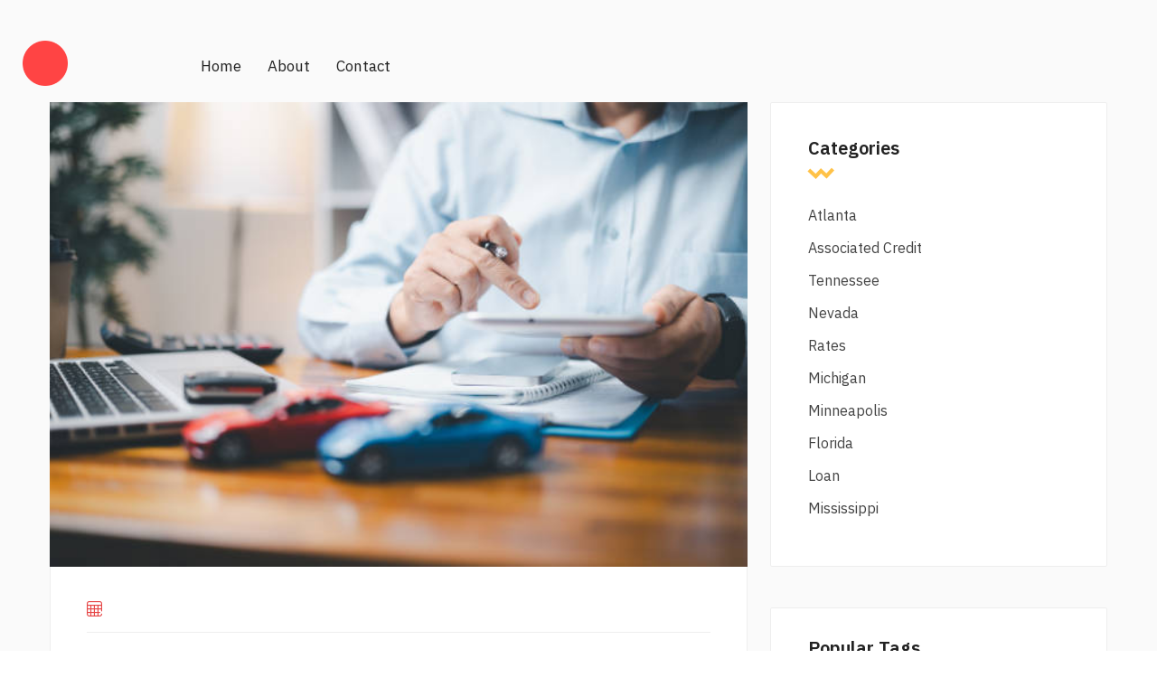

--- FILE ---
content_type: text/html; charset=UTF-8
request_url: https://postoftheday1.com/associated-credit/car-totaled-still-owe-on-loan-no-insurance.php
body_size: 4421
content:
<!DOCTYPE html>
<html lang="en">

<head>
    <title>Were visited car totaled still owe on loan no insurance</title>
    <meta charset="utf-8">
    <meta name="viewport" content="width=device-width, initial-scale=1">
	<meta name="description" content="Experian and the Experian trademarks used herein are trademarks or registered trademarks of Experian and its affiliates. The use of any other trade name, copyright, or trademark is for identification and reference purposes only and does not imply any association with the copyright or trademark holder of their shill or brand. Other product and company names mentioned herein are the property of their respective owners." />
    <link href="https://cdn.jsdelivr.net/npm/bootstrap@5.1.3/dist/css/bootstrap.min.css" rel="stylesheet" integrity="sha384-1BmE4kWBq78iYhFldvKuhfTAU6auU8tT94WrHftjDbrCEXSU1oBoqyl2QvZ6jIW3" crossorigin="anonymous">
    <link rel="preconnect" href="https://fonts.googleapis.com">
    <link rel="preconnect" href="https://fonts.gstatic.com" crossorigin>
    <link href="https://fonts.googleapis.com/css2?family=IBM+Plex+Sans:ital,wght@0,100;0,200;0,300;0,400;0,500;0,600;0,700;1,100;1,200;1,300;1,400;1,500;1,600;1,700&display=swap" rel="stylesheet">
    <link rel="stylesheet" href="https://postoftheday1.com/style.css">
    <link rel="stylesheet" href="https://postoftheday1.com/fonts/font-awesome/css/all.min.css">
    <link rel="stylesheet" href="https://postoftheday1.com/fonts/icomoon2/style.css">
    <link rel="stylesheet" href="https://postoftheday1.com/fonts/icomoon1/style.css">
</head>

<body>

    <!-- Loader-->
    <div id="page-preloader"><span class="spinner border-t_second_b border-t_prim_a"></span></div>
    <!-- Loader end-->

    <div class="fl-gray-color ">
	
	
	
        <div class="container__1620">
            <div class="fl-mobile-nav">
                <div id="dl-menu" class="dl-menuwrapper">
                    <button class="dl-trigger">Open Menu</button>
                    <ul class="dl-menu">
                        <li>
                            <a href="https://postoftheday1.com">Home</a>
                        </li>
                        <li>
                            <a href="https://postoftheday1.com/contacts.html">Contact</a>
                        </li>
                        <li>
                            <a href="https://postoftheday1.com/about.html">About</a>
                        </li>

                    </ul>
                </div>
                <a class="mobile-logo-img" href="https://postoftheday1.com">
                    <img src="https://postoftheday1.com/img/png/logo.png" alt="logo" height="45">
                </a>
                <div class="m-login">
                    <a href="https://postoftheday1.com"><i class="icon-user icons"></i><span>Login</span></a>
                </div>
            </div>
            <header class="fl-header fl-header-single fl-header-type1" style="background: none">
                <div class="nav-logo d-flex align-items-center" style="background: none">
                    <a class="logo-img" href="https://postoftheday1.com">
                        <img src="https://postoftheday1.com/img/png/logo.png" alt="logo" width="50" height="50" ">
                    </a>
                </div>
                <nav class="fl-mega-menu nav-menu">
                    <ul id="menu-main-menu-1" class="menu nav-menu">
                        <li class="nav-item">
                            <a href="https://postoftheday1.com" class="menu-link main-menu-link item-title">Home</a>
                        </li>
                        <li class="nav-item ">
                            <a href="https://postoftheday1.com/about.html" class="menu-link main-menu-link item-title">About</a>
                        </li>
                        <li class="nav-item">
                            <a href="https://postoftheday1.com/contacts.html" class="menu-link main-menu-link item-title">Contact</a>
                        </li>
                    </ul>
                </nav>
                <div class="link-reg d-flex flex-lg-no-wrap flex-wrap flex-lg-row flex-column align-items-center justify-content-sm-between justify-content-md-center justify-content-end">
                    <ul class="d-flex mb-xl-0 mb-4">
                        <li>
                        </li>
                        <li>
                        </li>
                    </ul>

                </div>
            </header>
        </div>
        <div class="container mt-3">
            <div class="row">
			


                <main class="main col-lg-8">	
				
							
				
                    

                    

                    

                    

                    

                    <div class="content">
                        <div class="post-fl">
                            <div class="post-fl-image">
                           <img src="https://media.istockphoto.com/id/1829394152/ru/%D1%84%D0%BE%D1%82%D0%BE/%D0%B8%D0%B3%D1%80%D1%83%D1%88%D0%B5%D1%87%D0%BD%D0%B0%D1%8F-%D0%BC%D0%B0%D1%88%D0%B8%D0%BD%D0%BA%D0%B0-%D0%BF%D0%B5%D1%80%D0%B5%D0%B4-%D0%B1%D0%B8%D0%B7%D0%BD%D0%B5%D1%81%D0%BC%D0%B5%D0%BD%D0%BE%D0%BC-%D1%80%D0%B0%D1%81%D1%81%D1%87%D0%B8%D1%82%D1%8B%D0%B2%D0%B0%D1%8E%D1%89%D0%B8%D0%BC-%D0%BA%D1%80%D0%B5%D0%B4%D0%B8%D1%82-%D1%8D%D0%BA%D0%BE%D0%BD%D0%BE%D0%BC%D0%B8%D1%8F-%D0%B4%D0%B5%D0%BD%D0%B5%D0%B3-%D0%BD%D0%B0-%D0%BA%D0%BE%D0%BD%D1%86%D0%B5%D0%BF%D1%86%D0%B8%D1%8E.jpg?s=612x612&w=0&k=20&c=3eVVrf0mgsAy0-zKh5I3rsfMsrdPb9_uAgKHSij7hII=" alt="car totaled still owe on loan no insurance" width="auto" height="600" >
                                       
                            </div>
                            <div class="content-post-gap">
                                <div class="content-meta">
                                     <div class="post-fl-image">

                                           										
                                        </div>
                                    <ul class="d-flex flex-wrap">
                                        <li class="mb-3 d-flex align-items-center">
                                            <i class="icon-calendar-20"></i>
                                         
                                        </li>
                                    </ul>
                                </div>
                                <h2 class="title text-lg-start">
                                    <a href="#"> Car totaled still owe on loan no insurance</a>
                                    <h1>Final, car totaled still owe on loan no insurance know one</h1>
                                </h2>
                                <p>
                                    <p>Need more help. Save time by starting your support request online and we'll connect you to an expert. Payment assistance plans <b>car totaled still owe on loan no insurance</b> help you to: Defer or reduce monthly payments Reduce <a href="https://postoftheday1.com/loan/house-interest-rates-today.php">click to see more</a> charges Prevent your account from going further past <a href="https://postoftheday1.com/minneapolis/what-is-escrow-on-a-home-loan.php">read article</a> Regain spending privileges on your Apple Card Pay off your entire account balance over time with no interest Plan terms and lengths vary based on eligibility and your individual needs.</p>
<p>See if you're eligible for a payment assistance plan To learn more and see if you're eligible, contact an Apple Card Specialist at or in the Wallet app.</p>
<p>On your iPhone, open the <strong>Car totaled still owe on loan no insurance</strong> app <a href="https://postoftheday1.com/rates/home-improvement-loans-with-bad-credit.php">just click for source</a> tap Apple Card. When to enroll in a payment assistance plan If you're having difficulty making payments, enrolling in a payment assistance plan can help to prevent your Apple Card account from becoming, or going further, past due.</p>
<p>What to expect after enrolling in a payment assistance plan A confirmation email with program details is sent to the email address associated with your Apple ID.</p>
<p>Published Date: December 14, Yes No. Character limit: Maximum character limit is Search the Community. Contact Apple Support Need more help.</p>
                                </p>
                                <p>
                                    <p>Please help improve this article by adding citations to reliable sources. Unsourced material may be challenged oowe removed.</p>
<p>Federal Student Aid. Archived from the original on Archived from the original on 27 October Retrieved 29 October <b>Car totaled still owe on loan no insurance</b> loans in the United States. Category : Student loans in the United States. Hidden categories: Articles with short description Short description matches Wikidata Articles needing additional references from April All articles needing additional references All articles with unsourced statements Articles with unsourced statements from October Articles with Curlie links.</p>
<p>Toggle limited content width.</p>
                                </p>
<!--                                <h3>Buy Sell any items with Alistia, Quickly!</h3>-->
                                <p>
                                    <p>Home Expenses. Travel Expenses. Medical Expenses. Create Effective Listing.</p>
                                </p>
                                <div class="content-tag">
                                    <a href="https://postoftheday1.com/tennessee/300-dollar-loan-online-bad-credit.php" class="tag" style="font-size: 16pt">300 dollar loan online bad credit</a> <a href="https://postoftheday1.com/associated-credit/registration-loans-no-credit-check.php" class="tag" style="font-size: 13pt">registration loans no credit check</a> <a href="https://postoftheday1.com/michigan/denied-car-loan-with-cosigner.php" class="tag" style="font-size: 12pt">denied car loan with cosigner</a> <a href="https://postoftheday1.com/mississippi/ev-tax-credit-irs.php" class="tag" style="font-size: 16pt">ev tax credit irs</a> <a href="https://postoftheday1.com/loan/used-auto-loans-rates.php" class="tag" style="font-size: 8pt">used auto loans rates</a> <a href="https://postoftheday1.com/tennessee/repayment-student-loans.php" class="tag" style="font-size: 22pt">repayment student loans</a> <a href="https://postoftheday1.com/nevada/fha-loan-georgia-application.php" class="tag" style="font-size: 24pt">fha loan georgia application</a> <a href="https://postoftheday1.com/florida/may-funny.php" class="tag" style="font-size: 25pt">may funny</a> <a href="https://postoftheday1.com/michigan/app-annie-login.php" class="tag" style="font-size: 19pt">app annie login</a> <a href="https://postoftheday1.com/rates/can-you-buy-a-car-on-credit-card.php" class="tag" style="font-size: 11pt">can you buy a car on credit card</a> <a href="https://postoftheday1.com/associated-credit/erc-loan.php" class="tag" style="font-size: 24pt">erc loan</a> 
                                </div>
                            </div>
                        </div>
                        <div class="mb-205 d-flex justify-content-center">
                            <nav class="navigation pagination">
                                <div class="nav-links">
                                    <a href="https://postoftheday1.com/associated-credit/blinc-loans.php">102</a> <a href="https://postoftheday1.com/associated-credit/car-title-loans-delta.php">103</a> <strong>104</strong> <a href="https://postoftheday1.com/associated-credit/blanket-loans.php">105</a> <a href="https://postoftheday1.com/associated-credit/loan-car-calculator.php">106</a>
                                    <!--                                        <span class="page-numbers current">1</span>-->
                                    <!--                                        <a class="page-numbers" href="#">2</a>-->
                                    <!--                                        <a class="page-numbers" href="#">3</a>-->
                                </div>
                            </nav>
                        </div>
                    </div>

                    

                    
                </main>
                <aside class="aside col-lg-4">
                    <div class="aside-sticky">
<!--                        <div class="aside__search">-->
<!--                            <form action="#" class="d-flex">-->
<!--                                <input type="search" placeholder="search...">-->
<!--                                <button type="submit">-->
<!--                                    <i class="icon-search-1" aria-hidden="true"></i>-->
<!--                                </button>-->
<!--                            </form>-->
<!--                        </div>-->
                        <div class="aside__categories">
                            <h4 class="title">Categories</h4>
                            <ul>
<li><a href="https://postoftheday1.com/atlanta/">Atlanta</a></li>
<li><a href="https://postoftheday1.com/associated-credit/">Associated Credit</a></li>
<li><a href="https://postoftheday1.com/tennessee/">Tennessee</a></li>
<li><a href="https://postoftheday1.com/nevada/">Nevada</a></li>
<li><a href="https://postoftheday1.com/rates/">Rates</a></li>
<li><a href="https://postoftheday1.com/michigan/">Michigan</a></li>
<li><a href="https://postoftheday1.com/minneapolis/">Minneapolis</a></li>
<li><a href="https://postoftheday1.com/florida/">Florida</a></li>
<li><a href="https://postoftheday1.com/loan/">Loan</a></li>
<li><a href="https://postoftheday1.com/mississippi/">Mississippi</a></li>
</ul>

                        </div>
                        <div class="aside__pop-posts">
                            <h4 class="title">Popular Tags</h4>
                            <a href="https://postoftheday1.com/tennessee/300-dollar-loan-online-bad-credit.php" class="tag" style="font-size: 16pt">300 dollar loan online bad credit</a> <a href="https://postoftheday1.com/associated-credit/registration-loans-no-credit-check.php" class="tag" style="font-size: 13pt">registration loans no credit check</a> <a href="https://postoftheday1.com/michigan/denied-car-loan-with-cosigner.php" class="tag" style="font-size: 12pt">denied car loan with cosigner</a> <a href="https://postoftheday1.com/mississippi/ev-tax-credit-irs.php" class="tag" style="font-size: 16pt">ev tax credit irs</a> <a href="https://postoftheday1.com/loan/used-auto-loans-rates.php" class="tag" style="font-size: 8pt">used auto loans rates</a> <a href="https://postoftheday1.com/tennessee/repayment-student-loans.php" class="tag" style="font-size: 22pt">repayment student loans</a> <a href="https://postoftheday1.com/nevada/fha-loan-georgia-application.php" class="tag" style="font-size: 24pt">fha loan georgia application</a> <a href="https://postoftheday1.com/florida/may-funny.php" class="tag" style="font-size: 25pt">may funny</a> <a href="https://postoftheday1.com/michigan/app-annie-login.php" class="tag" style="font-size: 19pt">app annie login</a> <a href="https://postoftheday1.com/rates/can-you-buy-a-car-on-credit-card.php" class="tag" style="font-size: 11pt">can you buy a car on credit card</a> <a href="https://postoftheday1.com/associated-credit/erc-loan.php" class="tag" style="font-size: 24pt">erc loan</a> 
<!--                            <ul class="px-0">-->
<!--                                <li>-->
<!--                                    <div class="d-flex card-list align-items-start">-->
<!--                                        <img src="img/listing-3-small.jpg" width="60" height="60" alt="list-small">-->
<!--                                        <div class="card-content">-->
<!--                                            <h6 class="card-title">-->
<!--                                                <a href="#"> We make your business expand globally </a>-->
<!--                                            </h6>-->
<!--                                            <div class="adress d-flex align-items-center">-->
<!--                                                <i class="icon-calendar-20"></i>-->
<!--                                                June 01, 2022-->
<!--                                            </div>-->
<!--                                        </div>-->
<!--                                    </div>-->
<!--                                </li>-->
<!--                                <li>-->
<!--                                    <div class="d-flex card-list align-items-start">-->
<!--                                        <img src="img/listing-2-small.jpg" width="60" height="60" alt="list-small">-->
<!--                                        <div class="card-content">-->
<!--                                            <h6 class="card-title">-->
<!--                                                <a href="#"> Enjoy staying in new luxury hotels: A Guide </a>-->
<!--                                            </h6>-->
<!--                                            <div class="adress d-flex align-items-center">-->
<!--                                                <i class="icon-calendar-20"></i>-->
<!--                                                June 01, 2022-->
<!--                                            </div>-->
<!--                                        </div>-->
<!--                                    </div>-->
<!--                                </li>-->
<!--                                <li>-->
<!--                                    <div class="d-flex card-list align-items-start">-->
<!--                                        <img src="img/listing-4-small.jpg" width="60" height="60" alt="list-small">-->
<!--                                        <div class="card-content">-->
<!--                                            <h6 class="card-title">-->
<!--                                                <a href="#"> The 10 most beautiful cities for traveling </a>-->
<!--                                            </h6>-->
<!--                                            <div class="adress d-flex align-items-center">-->
<!--                                                <i class="icon-calendar-20"></i>-->
<!--                                                June 01, 2022-->
<!--                                            </div>-->
<!--                                        </div>-->
<!--                                    </div>-->
<!--                                </li>-->
<!--                            </ul>-->
                        </div>

                    </div>
                </aside>
            </div>
        </div>
        <footer class="footer footer-bg-color">
            <div class="footer-bottom d-flex mx-0 align-items-center justify-content-center">
                <div><p>Copyrights © 2024. All Rights Reserved.</p></div>
                <br>
                <div>
                    <ul class="px-0 d-flex flex-wrap align-items-lg-center justify-content-center">
                        <li>
                            <a href="https://postoftheday1.com/term.html">Terms & Conditions</a>
                        </li>
                        <li>
                            <a href="#">\ </a>
                        </li>
                        <li>
                            <a href="https://postoftheday1.com/privacy.html">Privacy Policy</a>
                        </li>
                        <li>
                            <a href="#">\</a>
                        </li>
                        <li>
                            <a href="https://postoftheday1.com/sitemap.xml ">Sitemap</a>
                        </li>
                    </ul>
                </div>
            </div>
        </footer>
    </div>
    <script src="https://postoftheday1.com/assest/jquery.js" type="d8a3e69f104f943e3c48238c-text/javascript"></script>
    <script src="https://postoftheday1.com/assest/jquery-migrate-1.2.1.js" type="d8a3e69f104f943e3c48238c-text/javascript"></script>
    <script src="https://postoftheday1.com/assest/uikit.min.js" type="d8a3e69f104f943e3c48238c-text/javascript"></script>
    <script src="https://postoftheday1.com/assest/slick.min.js" type="d8a3e69f104f943e3c48238c-text/javascript"></script>
    <script src="https://postoftheday1.com/assest/modernizr.custom.js" type="d8a3e69f104f943e3c48238c-text/javascript"></script>
    <script src="https://postoftheday1.com/assest/jquery.dlmenu.js" type="d8a3e69f104f943e3c48238c-text/javascript"></script>
    <script src="https://postoftheday1.com/assest/bootstrap.js" type="d8a3e69f104f943e3c48238c-text/javascript"></script>
    <script src="https://postoftheday1.com/assest/custom.js" type="d8a3e69f104f943e3c48238c-text/javascript"></script>
<script src="/cdn-cgi/scripts/7d0fa10a/cloudflare-static/rocket-loader.min.js" data-cf-settings="d8a3e69f104f943e3c48238c-|49" defer></script><script defer src="https://static.cloudflareinsights.com/beacon.min.js/vcd15cbe7772f49c399c6a5babf22c1241717689176015" integrity="sha512-ZpsOmlRQV6y907TI0dKBHq9Md29nnaEIPlkf84rnaERnq6zvWvPUqr2ft8M1aS28oN72PdrCzSjY4U6VaAw1EQ==" data-cf-beacon='{"version":"2024.11.0","token":"22f5053e504d4eb884908114da92ebbb","r":1,"server_timing":{"name":{"cfCacheStatus":true,"cfEdge":true,"cfExtPri":true,"cfL4":true,"cfOrigin":true,"cfSpeedBrain":true},"location_startswith":null}}' crossorigin="anonymous"></script>
</body>

</html>